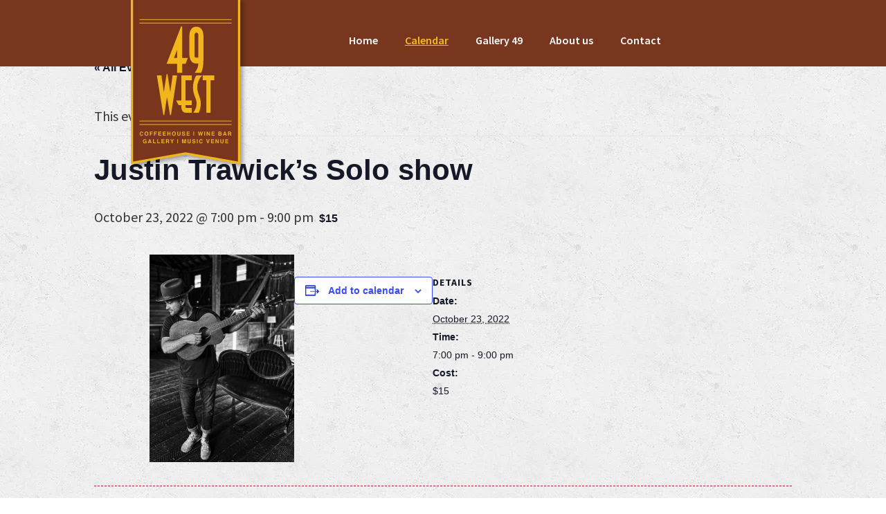

--- FILE ---
content_type: image/svg+xml
request_url: https://49westcoffeehouse.com/wp-content/themes/genesis-sample/images/49-logo.svg
body_size: 34861
content:
<svg id="Layer_1" data-name="Layer 1" xmlns="http://www.w3.org/2000/svg" xmlns:xlink="http://www.w3.org/1999/xlink" viewBox="0 0 180 250"><defs><style>.cls-1{opacity:0.35;}.cls-2{fill:#7a361c;}.cls-3{fill:#f2b51b;}.cls-4{fill:none;stroke:#f2b51b;stroke-miterlimit:10;}</style></defs><title>Artboard 1</title><image class="cls-1" width="734" height="1080" transform="translate(5.05 -8.67) scale(0.24)" xlink:href="[data-uri]"/><polygon class="cls-2" points="89.05 221.88 11.67 235.4 11.67 -2.04 166.42 -2.04 166.42 235.4 89.05 221.88"/><path class="cls-3" d="M164.8-.42V233.47L89.61,220.32l-.56-.1-.56.1L13.3,233.47V-.42H164.8M168-3.67H10v241l79-13.81,79,13.81v-241Z"/><path class="cls-3" d="M89.09,92.27h-4.9v12.88H76.84V92.27H61.68l21-54.19,1.5.32V83.74h8.14ZM76.84,72l-4.5,11.77h4.5Z"/><path class="cls-3" d="M114.92,84.53q0,2.61-.08,5.25t-.39,5.29a37.62,37.62,0,0,1-1,5.17,22.91,22.91,0,0,1-1.94,4.9h-9.16a28.75,28.75,0,0,0,3.75-6.28,17.71,17.71,0,0,0,1.46-7.15H104a7.5,7.5,0,0,1-4.7-1.42,10.09,10.09,0,0,1-2.92-3.56,15.81,15.81,0,0,1-1.46-4.66,31.2,31.2,0,0,1-.39-4.82V52.14a23.16,23.16,0,0,1,.51-4.86,13.72,13.72,0,0,1,1.7-4.34,8.85,8.85,0,0,1,8-4.31,9,9,0,0,1,4.78,1.19,9.69,9.69,0,0,1,3.16,3.12,13.23,13.23,0,0,1,1.74,4.34,23.3,23.3,0,0,1,.51,4.86Zm-7.35-1.34v-31q0-.79,0-1.66a5.39,5.39,0,0,0-.32-1.62,2.77,2.77,0,0,0-.87-1.22,2.53,2.53,0,0,0-1.62-.47,2.12,2.12,0,0,0-1.5.51,3.61,3.61,0,0,0-.87,1.26,5.38,5.38,0,0,0-.4,1.62q-.08.87-.08,1.58V78.92q0,.55,0,1.3a5.55,5.55,0,0,0,.24,1.38,2.87,2.87,0,0,0,.63,1.11,1.57,1.57,0,0,0,1.22.47Z"/><path class="cls-3" d="M68,166.19H66.64l-4.36-26.07-4,26.07H57L47.63,108.9h6.6L57.67,133l4-25.87H63l4,25.81,3.37-24h6.47Z"/><path class="cls-3" d="M98.06,163H90.2a7.13,7.13,0,0,1-4-1,6,6,0,0,1-2.18-2.54,11.11,11.11,0,0,1-.92-3.53,38.84,38.84,0,0,1-.2-3.93H79l-3.5-6.73h7.39V108.9H98.06V116h-9v29.37h9v6.73h-9v2.51a1.63,1.63,0,0,0,.26.92,1,1,0,0,0,.86.4h7.85Z"/><path class="cls-3" d="M113,108.9a30.09,30.09,0,0,0-5.21,8.22,24.32,24.32,0,0,0-1.85,9.54,20.33,20.33,0,0,0,.83,5.77q.82,2.81,1.78,5.58t1.78,5.58a20.37,20.37,0,0,1,.83,5.78,31,31,0,0,1-.79,7,33.2,33.2,0,0,1-2.31,6.67H100.3a32.94,32.94,0,0,0,3.4-6.3,18.36,18.36,0,0,0,1.35-7,16.76,16.76,0,0,0-.83-5.44q-.83-2.41-1.88-5.18a44.28,44.28,0,0,1-1.82-6.1,29.42,29.42,0,0,1-.69-6.37,36.52,36.52,0,0,1,1.16-9.21,31.32,31.32,0,0,1,3.66-8.55Z"/><path class="cls-3" d="M125.25,116V163h-6.14V116h-5.28V108.9h16.7V116Z"/><line class="cls-4" x1="22.55" y1="28.34" x2="155.55" y2="28.34"/><line class="cls-4" x1="22.55" y1="33.34" x2="155.55" y2="33.34"/><line class="cls-4" x1="22.55" y1="175" x2="155.55" y2="175"/><line class="cls-4" x1="22.55" y1="180" x2="155.55" y2="180"/><path class="cls-3" d="M23.6,190.93a2.37,2.37,0,0,1,1.77-.71,2.38,2.38,0,0,1,2.1,1,2.07,2.07,0,0,1,.39,1.07h-1.2a1.63,1.63,0,0,0-.29-.62,1.31,1.31,0,0,0-2,.15,2.59,2.59,0,0,0-.37,1.5,2.27,2.27,0,0,0,.39,1.45,1.23,1.23,0,0,0,1,.48,1.13,1.13,0,0,0,.94-.41,1.83,1.83,0,0,0,.3-.67h1.2a2.6,2.6,0,0,1-.79,1.53,2.3,2.3,0,0,1-1.63.59,2.44,2.44,0,0,1-1.93-.8,3.78,3.78,0,0,1,.1-4.52Z"/><path class="cls-3" d="M34.46,195.58a2.51,2.51,0,0,1-1.89.67,2.51,2.51,0,0,1-1.89-.67,3.11,3.11,0,0,1-.87-2.37,3,3,0,0,1,.88-2.37,2.51,2.51,0,0,1,1.89-.67,2.51,2.51,0,0,1,1.89.67,3.05,3.05,0,0,1,.87,2.38A3.11,3.11,0,0,1,34.46,195.58Zm-.75-.87a2.89,2.89,0,0,0,0-3,1.37,1.37,0,0,0-1.13-.53,1.39,1.39,0,0,0-1.14.53,2.86,2.86,0,0,0,0,3,1.39,1.39,0,0,0,1.14.53A1.37,1.37,0,0,0,33.71,194.7Z"/><path class="cls-3" d="M37.45,190.34h4.11v1H38.64v1.32h2.55v1H38.64v2.41h-1.2Z"/><path class="cls-3" d="M43.53,190.34h4.11v1H44.73v1.32h2.55v1H44.73v2.41h-1.2Z"/><path class="cls-3" d="M53.88,191.35h-3v1.22h2.8v1h-2.8v1.48H54v1H49.66v-5.76h4.22Z"/><path class="cls-3" d="M60.42,191.35h-3v1.22h2.8v1h-2.8v1.48h3.19v1H56.19v-5.76h4.22Z"/><path class="cls-3" d="M62.69,196.09v-5.76h1.2v2.2h2.24v-2.2h1.2v5.76h-1.2v-2.57H63.88v2.57Z"/><path class="cls-3" d="M74.1,195.58a3,3,0,0,1-3.77,0,3.11,3.11,0,0,1-.87-2.37,3,3,0,0,1,.88-2.37,3,3,0,0,1,3.77,0A3.05,3.05,0,0,1,75,193.2,3.11,3.11,0,0,1,74.1,195.58Zm-.75-.87a2.89,2.89,0,0,0,0-3,1.37,1.37,0,0,0-1.13-.53,1.39,1.39,0,0,0-1.14.53,2.86,2.86,0,0,0,0,3,1.39,1.39,0,0,0,1.14.53A1.37,1.37,0,0,0,73.35,194.7Z"/><path class="cls-3" d="M77.09,190.33h1.22v3.54a2,2,0,0,0,.14.87,1.17,1.17,0,0,0,1.89,0,2,2,0,0,0,.14-.87v-3.54h1.22v3.54a3,3,0,0,1-.29,1.43,2.66,2.66,0,0,1-4.05,0,3,3,0,0,1-.29-1.43Z"/><path class="cls-3" d="M84.94,194.31a1.16,1.16,0,0,0,.22.59,1.28,1.28,0,0,0,1,.36,2.2,2.2,0,0,0,.71-.09.67.67,0,0,0,.51-.67.49.49,0,0,0-.25-.44,2.73,2.73,0,0,0-.8-.27l-.62-.14a3.89,3.89,0,0,1-1.26-.44,1.4,1.4,0,0,1-.58-1.25,1.65,1.65,0,0,1,.57-1.29,2.43,2.43,0,0,1,1.67-.51,2.57,2.57,0,0,1,1.57.48,1.72,1.72,0,0,1,.68,1.4H87.22a.82.82,0,0,0-.46-.74,1.59,1.59,0,0,0-.72-.14,1.36,1.36,0,0,0-.76.19.59.59,0,0,0-.28.52.49.49,0,0,0,.28.46,3.48,3.48,0,0,0,.76.24l1,.24a2.57,2.57,0,0,1,1,.42,1.41,1.41,0,0,1,.51,1.18,1.65,1.65,0,0,1-.61,1.31,2.57,2.57,0,0,1-1.72.52,2.82,2.82,0,0,1-1.79-.51,1.7,1.7,0,0,1-.65-1.41Z"/><path class="cls-3" d="M94.86,191.35h-3v1.22h2.8v1h-2.8v1.48H95v1H90.64v-5.76h4.22Z"/><path class="cls-3" d="M101.4,190.27v5.81h-1v-5.81Z"/><path class="cls-3" d="M108.21,190.33l.76,3.3.17.92.17-.9.65-3.32h1.27l.68,3.3.17.92.18-.88.77-3.33h1.22l-1.62,5.76h-1.15l-.7-3.37-.2-1.11-.2,1.11-.7,3.37h-1.12l-1.63-5.76Z"/><path class="cls-3" d="M117.27,196.09h-1.2v-5.76h1.2Z"/><path class="cls-3" d="M119.58,190.33h1.26l2.29,4v-4h1.12v5.76H123L120.7,192v4.08h-1.12Z"/><path class="cls-3" d="M130.83,191.35h-3v1.22h2.8v1h-2.8v1.48H131v1h-4.36v-5.76h4.22Z"/><path class="cls-3" d="M140.83,190.94a1.46,1.46,0,0,1,.26.88,1.28,1.28,0,0,1-.27.85,1.37,1.37,0,0,1-.44.33,1.28,1.28,0,0,1,.67.51,1.52,1.52,0,0,1,.22.84,1.69,1.69,0,0,1-.26.92A1.59,1.59,0,0,1,140,196a4,4,0,0,1-.81.08h-2.59v-5.76h2.78A1.77,1.77,0,0,1,140.83,190.94Zm-3.13.39v1.27h1.4a1.16,1.16,0,0,0,.61-.14.54.54,0,0,0,.23-.51.52.52,0,0,0-.31-.53,2.17,2.17,0,0,0-.68-.09Zm0,2.22v1.54h1.4a1.36,1.36,0,0,0,.58-.1.72.72,0,0,0,.38-.72.62.62,0,0,0-.37-.62,1.46,1.46,0,0,0-.58-.1Z"/><path class="cls-3" d="M145.16,190.33h1.36l2,5.76h-1.3l-.38-1.18h-2.12l-.39,1.18H143.1Zm-.08,3.58h1.47l-.73-2.27Z"/><path class="cls-3" d="M154.18,190.48a1.41,1.41,0,0,1,.54.4,1.79,1.79,0,0,1,.29.48,1.61,1.61,0,0,1,.11.61,1.73,1.73,0,0,1-.21.81,1.16,1.16,0,0,1-.68.56,1.07,1.07,0,0,1,.56.46,1.9,1.9,0,0,1,.17.9v.39a3,3,0,0,0,0,.54.48.48,0,0,0,.22.33v.14h-1.33c0-.13-.06-.23-.08-.31a2.87,2.87,0,0,1-.05-.5v-.54a1.09,1.09,0,0,0-.19-.73,1,1,0,0,0-.69-.18h-1.17v2.26h-1.18v-5.76h2.75A2.51,2.51,0,0,1,154.18,190.48Zm-2.49.85v1.55H153a1.37,1.37,0,0,0,.58-.09.65.65,0,0,0,.34-.65.73.73,0,0,0-.33-.7,1.2,1.2,0,0,0-.56-.1Z"/><path class="cls-3" d="M31.51,203.13a1.13,1.13,0,0,0-.67-.82,1.64,1.64,0,0,0-.66-.13,1.43,1.43,0,0,0-1.14.52,2.38,2.38,0,0,0-.45,1.58,2,2,0,0,0,.48,1.5,1.59,1.59,0,0,0,1.1.44,1.43,1.43,0,0,0,1-.35,1.5,1.5,0,0,0,.48-.91H30.32v-1h2.4v3.09h-.8l-.12-.72a2.74,2.74,0,0,1-.62.58,2.21,2.21,0,0,1-1.17.29,2.43,2.43,0,0,1-1.87-.79,3,3,0,0,1-.76-2.18,3.2,3.2,0,0,1,.77-2.24,2.62,2.62,0,0,1,2-.84,2.66,2.66,0,0,1,1.76.56,2.07,2.07,0,0,1,.76,1.39Z"/><path class="cls-3" d="M36.71,201.33h1.36l2,5.76H38.8l-.38-1.18H36.3l-.39,1.18H34.65Zm-.08,3.58h1.47l-.73-2.27Z"/><path class="cls-3" d="M42,201.33h1.2v4.72h2.88v1H42Z"/><path class="cls-3" d="M48.13,201.33h1.2v4.72h2.88v1H48.13Z"/><path class="cls-3" d="M58.47,202.35h-3v1.22h2.8v1h-2.8v1.48h3.19v1H54.25v-5.76h4.22Z"/><path class="cls-3" d="M64.44,201.48a1.41,1.41,0,0,1,.54.4,1.79,1.79,0,0,1,.29.48,1.61,1.61,0,0,1,.11.61,1.73,1.73,0,0,1-.21.81,1.16,1.16,0,0,1-.68.56,1.07,1.07,0,0,1,.56.46,1.9,1.9,0,0,1,.17.9v.39a3,3,0,0,0,0,.54.48.48,0,0,0,.22.33v.14H64.14c0-.13-.06-.23-.08-.31a2.87,2.87,0,0,1-.05-.5v-.54a1.09,1.09,0,0,0-.19-.73,1,1,0,0,0-.69-.18H62v2.26H60.78v-5.76h2.75A2.51,2.51,0,0,1,64.44,201.48Zm-2.49.85v1.55h1.29a1.37,1.37,0,0,0,.58-.09.65.65,0,0,0,.34-.65.73.73,0,0,0-.33-.7,1.2,1.2,0,0,0-.56-.1Z"/><path class="cls-3" d="M70.72,201.33h1.36l-1.93,3.6v2.16H69v-2.16l-2-3.6h1.42l1.2,2.51Z"/><path class="cls-3" d="M78.08,201.27v5.81h-1v-5.81Z"/><path class="cls-3" d="M87.93,201.33h1.73v5.76H88.54v-3.89c0-.11,0-.27,0-.47s0-.36,0-.47l-1.09,4.83H86.29l-1.08-4.83c0,.11,0,.26,0,.47s0,.36,0,.47v3.89H84.09v-5.76h1.75l1,4.53Z"/><path class="cls-3" d="M92,201.33H93.2v3.54a2,2,0,0,0,.14.87,1.17,1.17,0,0,0,1.89,0,2,2,0,0,0,.14-.87v-3.54H96.6v3.54a3,3,0,0,1-.29,1.43,2.66,2.66,0,0,1-4.05,0,3,3,0,0,1-.29-1.43Z"/><path class="cls-3" d="M99.82,205.31a1.16,1.16,0,0,0,.22.59,1.28,1.28,0,0,0,1,.36,2.2,2.2,0,0,0,.71-.09.67.67,0,0,0,.51-.67.49.49,0,0,0-.25-.44,2.73,2.73,0,0,0-.8-.27l-.62-.14a3.89,3.89,0,0,1-1.26-.44,1.4,1.4,0,0,1-.58-1.25,1.65,1.65,0,0,1,.57-1.29,2.43,2.43,0,0,1,1.67-.51,2.57,2.57,0,0,1,1.57.48,1.72,1.72,0,0,1,.68,1.4h-1.16a.82.82,0,0,0-.46-.74,1.59,1.59,0,0,0-.72-.14,1.36,1.36,0,0,0-.76.19.59.59,0,0,0-.28.52.49.49,0,0,0,.28.46,3.48,3.48,0,0,0,.76.24l1,.24a2.57,2.57,0,0,1,1,.42,1.41,1.41,0,0,1,.51,1.18,1.65,1.65,0,0,1-.61,1.31,2.57,2.57,0,0,1-1.72.52,2.82,2.82,0,0,1-1.79-.51,1.7,1.7,0,0,1-.65-1.41Z"/><path class="cls-3" d="M106.59,207.09h-1.2v-5.76h1.2Z"/><path class="cls-3" d="M109.46,201.93a2.68,2.68,0,0,1,3.87.24,2.07,2.07,0,0,1,.39,1.07h-1.2a1.63,1.63,0,0,0-.29-.62,1.31,1.31,0,0,0-2,.15,2.59,2.59,0,0,0-.37,1.5,2.27,2.27,0,0,0,.39,1.45,1.23,1.23,0,0,0,1,.48,1.13,1.13,0,0,0,.94-.41,1.83,1.83,0,0,0,.3-.67h1.2a2.6,2.6,0,0,1-.79,1.53,2.3,2.3,0,0,1-1.63.59,2.44,2.44,0,0,1-1.93-.8,3.78,3.78,0,0,1,.1-4.52Z"/><path class="cls-3" d="M122.68,201.33h1.25l-2,5.76h-1.14l-1.95-5.76h1.29l1.25,4.37Z"/><path class="cls-3" d="M130.11,202.35h-3v1.22h2.8v1h-2.8v1.48h3.19v1h-4.36v-5.76h4.22Z"/><path class="cls-3" d="M132.37,201.33h1.26l2.29,4v-4H137v5.76h-1.2L133.49,203v4.08h-1.12Z"/><path class="cls-3" d="M139.36,201.33h1.22v3.54a2,2,0,0,0,.14.87,1.17,1.17,0,0,0,1.89,0,2,2,0,0,0,.14-.87v-3.54H144v3.54a3,3,0,0,1-.29,1.43,2.66,2.66,0,0,1-4.05,0,3,3,0,0,1-.29-1.43Z"/><path class="cls-3" d="M150.6,202.35h-3v1.22h2.8v1h-2.8v1.48h3.19v1h-4.36v-5.76h4.22Z"/></svg>

--- FILE ---
content_type: text/plain
request_url: https://www.google-analytics.com/j/collect?v=1&_v=j102&a=995900971&t=pageview&_s=1&dl=https%3A%2F%2F49westcoffeehouse.com%2Fevent%2Fthe-9-songwriters-series-7%2F&ul=en-us%40posix&dt=Justin%20Trawick%E2%80%99s%20Solo%20show%20-%2049%20West%20-%20Coffeehouse%2C%20Winebar%20%26%20Gallery%20%2F%20Annapolis%2C%20Maryland&sr=1280x720&vp=1280x720&_u=IEBAAEABAAAAACAAI~&jid=1188578130&gjid=1798235436&cid=2059342344.1768984405&tid=UA-82114918-1&_gid=1414869768.1768984405&_r=1&_slc=1&z=1777678240
body_size: -452
content:
2,cG-060V8RM21B